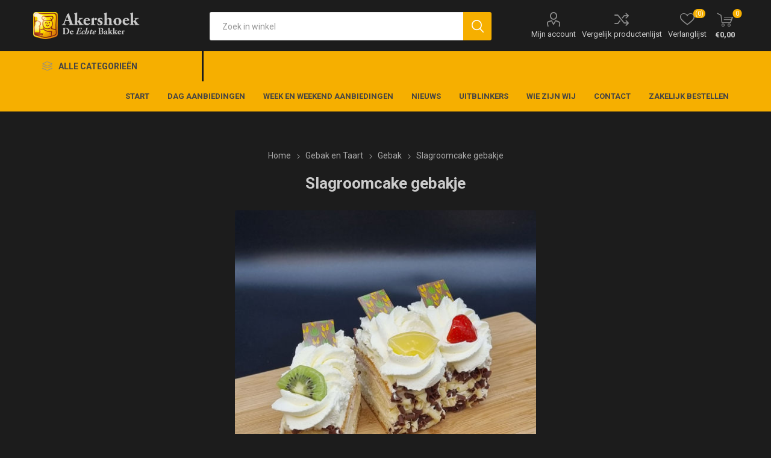

--- FILE ---
content_type: text/html; charset=utf-8
request_url: https://bakkerakershoek.nl/slagroomcake-gebakje
body_size: 9263
content:
<!DOCTYPE html><html lang=nl class=html-product-details-page><head><title>Bakkerij Akershoek. Slagroomcake gebakje</title><meta charset=UTF-8><meta name=description content="staat voor kwaliteit wat dagelijks vers gemaakt wordt. Vakmanschap, passie en liefde proef je terug in het product."><meta name=keywords content="staat voor kwaliteit wat dagelijks vers gemaakt wordt. Vakmanschap,passie en liefde proef je terug in het product."><meta name=generator content=nopCommerce><meta name=viewport content="width=device-width, initial-scale=1, maximum-scale=1, user-scalable=0"><link rel=preload as=font href=/Themes/Emporium/Content/icons/emporium-icons.woff crossorigin><link href="https://fonts.googleapis.com/css?family=Roboto:300,400,700&amp;subset=cyrillic-ext,greek-ext&amp;display=swap" rel=stylesheet><meta property=og:type content=product><meta property=og:title content="Slagroomcake gebakje"><meta property=og:description content=""><meta property=og:image content=https://bakkerakershoek.nl/images/thumbs/0001959_slagroomcake-gebakje_510.jpeg><meta property=og:image:url content=https://bakkerakershoek.nl/images/thumbs/0001959_slagroomcake-gebakje_510.jpeg><meta property=og:url content=https://bakkerakershoek.nl/slagroomcake-gebakje><meta property=og:site_name content="Akershoek, De Echte Bakker"><meta property=twitter:card content=summary><meta property=twitter:site content="Akershoek, De Echte Bakker"><meta property=twitter:title content="Slagroomcake gebakje"><meta property=twitter:description content=""><meta property=twitter:image content=https://bakkerakershoek.nl/images/thumbs/0001959_slagroomcake-gebakje_510.jpeg><meta property=twitter:url content=https://bakkerakershoek.nl/slagroomcake-gebakje><style>.product-details-page .full-description{display:none}.product-details-page .ui-tabs .full-description{display:block}.product-details-page .tabhead-full-description{display:none}.product-details-page .product-specs-box{display:none}.product-details-page .ui-tabs .product-specs-box{display:block}.product-details-page .ui-tabs .product-specs-box .title{display:none}.product-details-page .product-no-reviews,.product-details-page .product-review-links{display:none}</style><link href=/Themes/Emporium/Content/css/styles.css?v-4.30 rel=stylesheet><link href=/Themes/Emporium/Content/css/tables.css?v-4.30 rel=stylesheet><link href=/Themes/Emporium/Content/css/mobile.css?v-4.30 rel=stylesheet><link href=/Themes/Emporium/Content/css/480.css?v-4.30 rel=stylesheet><link href=/Themes/Emporium/Content/css/768.css?v-4.30 rel=stylesheet><link href=/Themes/Emporium/Content/css/1024.css?v-4.30 rel=stylesheet><link href=/Themes/Emporium/Content/css/1280.css?v-4.30 rel=stylesheet><link href=/Themes/Emporium/Content/css/1600.css?v-4.30 rel=stylesheet><link href=/Plugins/SevenSpikes.Core/Styles/slick-slider-1.6.0.css?v-4.30 rel=stylesheet><link href=/Plugins/SevenSpikes.Core/Styles/perfect-scrollbar.min.css?v-4.30 rel=stylesheet><link href="/Themes/Emporium/Content/css/akershoek.css?v=4.30.6" rel=stylesheet><link href=/Plugins/SevenSpikes.Nop.Plugins.CloudZoom/Themes/Emporium/Content/cloud-zoom/CloudZoom.css rel=stylesheet><link href=/lib/magnific-popup/magnific-popup.css rel=stylesheet><link href=/Plugins/SevenSpikes.Nop.Plugins.NopQuickTabs/Themes/Emporium/Content/QuickTabs.css rel=stylesheet><link href=/Plugins/SevenSpikes.Nop.Plugins.InstantSearch/Themes/Emporium/Content/InstantSearch.css rel=stylesheet><link href=/Plugins/SevenSpikes.Nop.Plugins.MegaMenu/Themes/Emporium/Content/MegaMenu.css rel=stylesheet><link href=/Plugins/SevenSpikes.Nop.Plugins.AjaxCart/Themes/Emporium/Content/ajaxCart.css rel=stylesheet><link href=/Plugins/SevenSpikes.Nop.Plugins.ProductRibbons/Styles/Ribbons.common.css rel=stylesheet><link href=/Plugins/SevenSpikes.Nop.Plugins.ProductRibbons/Themes/Emporium/Content/Ribbons.css rel=stylesheet><link href=/Plugins/SevenSpikes.Nop.Plugins.QuickView/Themes/Emporium/Content/QuickView.css rel=stylesheet><link href=/lib/fineuploader/fine-uploader.min.css rel=stylesheet><link href="/Themes/Emporium/Content/css/theme.custom-1.css?v=19" rel=stylesheet><script src=/Plugins/Ultimate.Core/Content/js/localization.js></script><body class=product-details-page-body><div class=ajax-loading-block-window style=display:none></div><div id=dialog-notifications-success title=Melding style=display:none></div><div id=dialog-notifications-error title=Fout style=display:none></div><div id=dialog-notifications-warning title=Waarschuwing style=display:none></div><div id=bar-notification class=bar-notification-container data-close=Sluiten></div><!--[if lte IE 8]><div style=clear:both;height:59px;text-align:center;position:relative><a href=http://www.microsoft.com/windows/internet-explorer/default.aspx target=_blank> <img src=/Themes/Emporium/Content/img/ie_warning.jpg height=42 width=820 alt="You are using an outdated browser. For a faster, safer browsing experience, upgrade for free today."> </a></div><![endif]--><div class=master-wrapper-page><div class=responsive-nav-wrapper-parent><div class=responsive-nav-wrapper><div class=menu-title><span>Menu</span></div><div class=search-wrap><span>Zoek</span></div><div class=mobile-logo><a href="/" class=logo> <img alt="Akershoek, De Echte Bakker" title="Akershoek, De Echte Bakker" src=https://bakkerakershoek.nl/images/thumbs/0000117.png></a></div><div class=shopping-cart-link></div><div class=personal-button id=header-links-opener><span>Persoonlijk menu</span></div></div></div><div class=header><div class=header-upper><div class=header-selectors-wrapper></div></div><div class=header-lower><div class=header-logo><a href="/" class=logo> <img alt="Akershoek, De Echte Bakker" title="Akershoek, De Echte Bakker" src=https://bakkerakershoek.nl/images/thumbs/0000117.png></a></div><div class="search-box store-search-box"><div class=close-side-menu><span class=close-side-menu-text>Zoek in winkel</span> <span class=close-side-menu-btn>Sluiten</span></div><form method=get id=small-search-box-form action=/search><input type=text class=search-box-text id=small-searchterms autocomplete=off name=q placeholder="Zoek in winkel" aria-label="Zoekvak tekstinvoer"> <input type=hidden class=instantSearchResourceElement data-highlightfirstfoundelement=true data-minkeywordlength=3 data-defaultproductsortoption=0 data-instantsearchurl=/instantSearchFor data-searchpageurl=/search data-searchinproductdescriptions=false data-numberofvisibleproducts=100 data-noresultsresourcetext=" No data found."> <input type=submit class="button-1 search-box-button" value=Zoeken></form></div><div class=header-links-wrapper><div class=header-links><ul><li><a href=/customer/info class="ico-account opener" data-loginurl=/login>Mijn account</a><div class=profile-menu-box><div class=close-side-menu><span class=close-side-menu-text>Mijn account</span> <span class=close-side-menu-btn>Sluiten</span></div><div class=header-form-holder><a href="/register?returnUrl=%2Fslagroomcake-gebakje" class=ico-register>Registreren</a> <a href="/login?returnUrl=%2Fslagroomcake-gebakje" class=ico-login>Inloggen</a></div></div><li><a href=/compareproducts class=ico-compare>Vergelijk productenlijst</a><li><a href=/wishlist class=ico-wishlist> <span class=wishlist-label>Verlanglijst</span> <span class=wishlist-qty>(0)</span> </a></ul><div class=mobile-flyout-wrapper><div class=close-side-menu><span class=close-side-menu-text>Winkelwagen</span> <span class=close-side-menu-btn>Sluiten</span></div><div id=flyout-cart class=flyout-cart data-removeitemfromcarturl=/EmporiumTheme/RemoveItemFromCart data-flyoutcarturl=/EmporiumTheme/FlyoutShoppingCart><div id=topcartlink><a href=/cart class=ico-cart> <span class=cart-qty>0</span> <span class=cart-label> &#x20AC;0,00 </span> </a></div><div class=mini-shopping-cart><div class=flyout-cart-scroll-area><p>U heeft geen artikelen in uw winkelwagen.</div></div></div></div></div></div></div><div class=header-menu-parent><div class="header-menu categories-in-side-panel"><div class=category-navigation-list-wrapper><span class=category-navigation-title>Alle categorieën</span><ul class="category-navigation-list sticky-flyout"></ul></div><div class=close-menu><span class=close-menu-text>Menu</span> <span class=close-menu-btn>Sluiten</span></div><ul class=mega-menu data-isrtlenabled=false data-enableclickfordropdown=false><li class="has-sublist mega-menu-categories root-category-items"><span class="with-subcategories single-item-categories labelfornextplusbutton">Products</span><div class=plus-button></div><div class=sublist-wrap><ul class=sublist><li class=back-button><span>Back</span><li><a class=lastLevelCategory href=/valentijn title=Valentijn><span>Valentijn</span></a><li class=has-sublist><a href=/aanbiedingen-2 title=Aanbiedingen class=with-subcategories><span>Aanbiedingen</span></a><div class=plus-button></div><div class=sublist-wrap><ul class=sublist><li class=back-button><span>Back</span><li><a class=lastLevelCategory href=/week-en-weekend-aanbiedingen title="Week en weekend aanbiedingen"><span>Week en weekend aanbiedingen</span></a><li><a class=lastLevelCategory href=/dag-aanbiedingen title="Dag aanbiedingen"><span>Dag aanbiedingen</span></a></ul></div><li class=has-sublist><a href=/pasen title=Pasen class=with-subcategories><span>Pasen</span></a><div class=plus-button></div><div class=sublist-wrap><ul class=sublist><li class=back-button><span>Back</span><li><a class=lastLevelCategory href=/paasbrood title=Paasbrood><span>Paasbrood</span></a><li><a class=lastLevelCategory href=/paas-chocolade title="Paas chocolade"><span>Paas chocolade</span></a></ul></div><li class=has-sublist><a href=/brood title=Brood class=with-subcategories><span>Brood</span></a><div class=plus-button></div><div class=sublist-wrap><ul class=sublist><li class=back-button><span>Back</span><li><a class=lastLevelCategory href=/witbrood title=Wit><span>Wit</span></a><li><a class=lastLevelCategory href=/bruin title=Bruin><span>Bruin</span></a><li><a class=lastLevelCategory href=/volkoren title=Volkoren><span>Volkoren</span></a><li><a class=lastLevelCategory href=/meergranen title=Meergranen><span>Meergranen</span></a><li><a class=lastLevelCategory href=/gevuld title=Gevuld><span>Gevuld</span></a><li><a class=lastLevelCategory href=/desem title=Desem><span>Desem</span></a></ul></div><li class=has-sublist><a href=/kleinbrood title=Kleinbrood class=with-subcategories><span>Kleinbrood</span></a><div class=plus-button></div><div class=sublist-wrap><ul class=sublist><li class=back-button><span>Back</span><li class=has-sublist><a href=/zacht-kleinbrood title="Klein zacht brood" class=with-subcategories><span>Klein zacht brood</span></a><div class=plus-button></div><div class=sublist-wrap><ul class=sublist><li class=back-button><span>Back</span><li><a class=lastLevelCategory href=/klein-zacht-brood title="Klein zacht brood"><span>Klein zacht brood</span></a><li><a class=lastLevelCategory href=/weekend-actie title="Weekend actie"><span>Weekend actie</span></a></ul></div><li><a class=lastLevelCategory href=/klein-krokant-brood title="Klein krokant brood"><span>Klein krokant brood</span></a><li class=has-sublist><a href=/mini-broodjes title="Mini broodjes" class=with-subcategories><span>Mini broodjes</span></a><div class=plus-button></div><div class=sublist-wrap><ul class=sublist><li class=back-button><span>Back</span><li><a class=lastLevelCategory href=/mini-hartig title="Mini hartig"><span>Mini hartig</span></a><li><a class=lastLevelCategory href=/mini-zacht-brood title="Mini zacht brood"><span>Mini zacht brood</span></a></ul></div></ul></div><li><a class=lastLevelCategory href=/stokbrood title=Stokbrood><span>Stokbrood</span></a><li class=has-sublist><a href=/afbak title=Afbak class=with-subcategories><span>Afbak</span></a><div class=plus-button></div><div class=sublist-wrap><ul class=sublist><li class=back-button><span>Back</span><li><a class=lastLevelCategory href=/stokbrood-2 title="Stokbrood en Desembrood"><span>Stokbrood en Desembrood</span></a><li><a class=lastLevelCategory href=/klein-krokant-brood-2 title="Klein krokant brood"><span>Klein krokant brood</span></a><li><a class=lastLevelCategory href=/mini-afbak title="Mini afbak"><span>Mini afbak</span></a></ul></div><li class=has-sublist><a href=/snacks title=Snacks class=with-subcategories><span>Snacks</span></a><div class=plus-button></div><div class=sublist-wrap><ul class=sublist><li class=back-button><span>Back</span><li><a class=lastLevelCategory href=/hartig title=Hartig><span>Hartig</span></a><li><a class=lastLevelCategory href=/zoet title=Zoet><span>Zoet</span></a></ul></div><li class=has-sublist><a href=/cake-en-koek title="Cake en koek" class=with-subcategories><span>Cake en koek</span></a><div class=plus-button></div><div class=sublist-wrap><ul class=sublist><li class=back-button><span>Back</span><li class=has-sublist><a href=/koekjes title=Koekjes class=with-subcategories><span>Koekjes</span></a><div class=plus-button></div><div class=sublist-wrap><ul class=sublist><li class=back-button><span>Back</span><li><a class=lastLevelCategory href=/roomboter-koekjes-per-250-gr title="Roomboter koekjes per +/- 250 gr."><span>Roomboter koekjes per &#x2B;/- 250 gr.</span></a><li><a class=lastLevelCategory href=/banketkoekjes-per-250-gr title="Banketkoekjes per +/- 250 gr"><span>Banketkoekjes per &#x2B;/- 250 gr</span></a></ul></div><li><a class=lastLevelCategory href=/roomboter-cake title="Roomboter Cake en koeken"><span>Roomboter Cake en koeken</span></a><li><a class=lastLevelCategory href=/ontbijtkoek title=Ontbijtkoek><span>Ontbijtkoek</span></a><li><a class=lastLevelCategory href=/boterkoek title=Boterkoek><span>Boterkoek</span></a><li><a class=lastLevelCategory href=/crackers title=Granola><span>Granola</span></a></ul></div><li class=has-sublist><a href=/taart title="Gebak en Taart" class=with-subcategories><span>Gebak en Taart</span></a><div class=plus-button></div><div class=sublist-wrap><ul class=sublist><li class=back-button><span>Back</span><li><a class=lastLevelCategory href=/gebak title=Gebak><span>Gebak</span></a><li><a class=lastLevelCategory href=/glutenvrij-en-speciaal-gebak title="Glutenvrij en speciaal gebak"><span>Glutenvrij en speciaal gebak</span></a><li><a class=lastLevelCategory href=/taarten title=Taarten><span>Taarten</span></a><li><a class=lastLevelCategory href=/schnitts title="Schnitts/ Sloffen/ Appeltaartjes"><span>Schnitts/ Sloffen/ Appeltaartjes</span></a><li><a class=lastLevelCategory href=/fototaarten title="fototaarten/ petit four met foto"><span>fototaarten/ petit four met foto</span></a><li class=has-sublist><a href=/speciale-staarten title="Speciale Taarten" class=with-subcategories><span>Speciale Taarten</span></a><div class=plus-button></div><div class=sublist-wrap><ul class=sublist><li class=back-button><span>Back</span><li><a class=lastLevelCategory href=/driptaarten title=Driptaarten><span>Driptaarten</span></a><li><a class=lastLevelCategory href=/kindertaarten title=Kindertaarten><span>Kindertaarten</span></a></ul></div><li><a class=lastLevelCategory href=/bruidstaarten title=Bruidstaarten><span>Bruidstaarten</span></a></ul></div><li><a class=lastLevelCategory href=/specialiteiten title=Specialiteiten><span>Specialiteiten</span></a><li><a class=lastLevelCategory href=/chocolaterie title=Chocolaterie><span>Chocolaterie</span></a><li><a class=lastLevelCategory href=/glutenvrij title=Glutenvrij><span>Glutenvrij</span></a></ul></div><li><a href="/" title=Start><span> Start</span></a><li><a href=/dag-aanbiedingen title="Dag aanbiedingen"><span> Dag aanbiedingen</span></a><li><a href=/week-en-weekend-aanbiedingen title="Week en weekend aanbiedingen"><span> Week en weekend aanbiedingen</span></a><li><a href=/news title=Nieuws><span> Nieuws</span></a><li><a href=/blog title=Uitblinkers><span> Uitblinkers</span></a><li><a href=https://www.bakkerakershoek.nl/about-us title="Wie zijn wij"><span> Wie zijn wij</span></a><li><a href=/contactus title=Contact><span> Contact</span></a><li><a href=https://akershoek.bestellingplaatsen.nl title="Zakelijk bestellen"><span> Zakelijk bestellen</span></a></ul><ul class=mega-menu-responsive><li class=all-categories><span class=labelfornextplusbutton>Alle categorieën</span><div class=plus-button></div><div class=sublist-wrap><ul class=sublist><li class=back-button><span>Terug</span><li class="has-sublist mega-menu-categories root-category-items"><span class="with-subcategories single-item-categories labelfornextplusbutton">Products</span><div class=plus-button></div><div class=sublist-wrap><ul class=sublist><li class=back-button><span>Back</span><li><a class=lastLevelCategory href=/valentijn title=Valentijn><span>Valentijn</span></a><li class=has-sublist><a href=/aanbiedingen-2 title=Aanbiedingen class=with-subcategories><span>Aanbiedingen</span></a><div class=plus-button></div><div class=sublist-wrap><ul class=sublist><li class=back-button><span>Back</span><li><a class=lastLevelCategory href=/week-en-weekend-aanbiedingen title="Week en weekend aanbiedingen"><span>Week en weekend aanbiedingen</span></a><li><a class=lastLevelCategory href=/dag-aanbiedingen title="Dag aanbiedingen"><span>Dag aanbiedingen</span></a></ul></div><li class=has-sublist><a href=/pasen title=Pasen class=with-subcategories><span>Pasen</span></a><div class=plus-button></div><div class=sublist-wrap><ul class=sublist><li class=back-button><span>Back</span><li><a class=lastLevelCategory href=/paasbrood title=Paasbrood><span>Paasbrood</span></a><li><a class=lastLevelCategory href=/paas-chocolade title="Paas chocolade"><span>Paas chocolade</span></a></ul></div><li class=has-sublist><a href=/brood title=Brood class=with-subcategories><span>Brood</span></a><div class=plus-button></div><div class=sublist-wrap><ul class=sublist><li class=back-button><span>Back</span><li><a class=lastLevelCategory href=/witbrood title=Wit><span>Wit</span></a><li><a class=lastLevelCategory href=/bruin title=Bruin><span>Bruin</span></a><li><a class=lastLevelCategory href=/volkoren title=Volkoren><span>Volkoren</span></a><li><a class=lastLevelCategory href=/meergranen title=Meergranen><span>Meergranen</span></a><li><a class=lastLevelCategory href=/gevuld title=Gevuld><span>Gevuld</span></a><li><a class=lastLevelCategory href=/desem title=Desem><span>Desem</span></a></ul></div><li class=has-sublist><a href=/kleinbrood title=Kleinbrood class=with-subcategories><span>Kleinbrood</span></a><div class=plus-button></div><div class=sublist-wrap><ul class=sublist><li class=back-button><span>Back</span><li class=has-sublist><a href=/zacht-kleinbrood title="Klein zacht brood" class=with-subcategories><span>Klein zacht brood</span></a><div class=plus-button></div><div class=sublist-wrap><ul class=sublist><li class=back-button><span>Back</span><li><a class=lastLevelCategory href=/klein-zacht-brood title="Klein zacht brood"><span>Klein zacht brood</span></a><li><a class=lastLevelCategory href=/weekend-actie title="Weekend actie"><span>Weekend actie</span></a></ul></div><li><a class=lastLevelCategory href=/klein-krokant-brood title="Klein krokant brood"><span>Klein krokant brood</span></a><li class=has-sublist><a href=/mini-broodjes title="Mini broodjes" class=with-subcategories><span>Mini broodjes</span></a><div class=plus-button></div><div class=sublist-wrap><ul class=sublist><li class=back-button><span>Back</span><li><a class=lastLevelCategory href=/mini-hartig title="Mini hartig"><span>Mini hartig</span></a><li><a class=lastLevelCategory href=/mini-zacht-brood title="Mini zacht brood"><span>Mini zacht brood</span></a></ul></div></ul></div><li><a class=lastLevelCategory href=/stokbrood title=Stokbrood><span>Stokbrood</span></a><li class=has-sublist><a href=/afbak title=Afbak class=with-subcategories><span>Afbak</span></a><div class=plus-button></div><div class=sublist-wrap><ul class=sublist><li class=back-button><span>Back</span><li><a class=lastLevelCategory href=/stokbrood-2 title="Stokbrood en Desembrood"><span>Stokbrood en Desembrood</span></a><li><a class=lastLevelCategory href=/klein-krokant-brood-2 title="Klein krokant brood"><span>Klein krokant brood</span></a><li><a class=lastLevelCategory href=/mini-afbak title="Mini afbak"><span>Mini afbak</span></a></ul></div><li class=has-sublist><a href=/snacks title=Snacks class=with-subcategories><span>Snacks</span></a><div class=plus-button></div><div class=sublist-wrap><ul class=sublist><li class=back-button><span>Back</span><li><a class=lastLevelCategory href=/hartig title=Hartig><span>Hartig</span></a><li><a class=lastLevelCategory href=/zoet title=Zoet><span>Zoet</span></a></ul></div><li class=has-sublist><a href=/cake-en-koek title="Cake en koek" class=with-subcategories><span>Cake en koek</span></a><div class=plus-button></div><div class=sublist-wrap><ul class=sublist><li class=back-button><span>Back</span><li class=has-sublist><a href=/koekjes title=Koekjes class=with-subcategories><span>Koekjes</span></a><div class=plus-button></div><div class=sublist-wrap><ul class=sublist><li class=back-button><span>Back</span><li><a class=lastLevelCategory href=/roomboter-koekjes-per-250-gr title="Roomboter koekjes per +/- 250 gr."><span>Roomboter koekjes per &#x2B;/- 250 gr.</span></a><li><a class=lastLevelCategory href=/banketkoekjes-per-250-gr title="Banketkoekjes per +/- 250 gr"><span>Banketkoekjes per &#x2B;/- 250 gr</span></a></ul></div><li><a class=lastLevelCategory href=/roomboter-cake title="Roomboter Cake en koeken"><span>Roomboter Cake en koeken</span></a><li><a class=lastLevelCategory href=/ontbijtkoek title=Ontbijtkoek><span>Ontbijtkoek</span></a><li><a class=lastLevelCategory href=/boterkoek title=Boterkoek><span>Boterkoek</span></a><li><a class=lastLevelCategory href=/crackers title=Granola><span>Granola</span></a></ul></div><li class=has-sublist><a href=/taart title="Gebak en Taart" class=with-subcategories><span>Gebak en Taart</span></a><div class=plus-button></div><div class=sublist-wrap><ul class=sublist><li class=back-button><span>Back</span><li><a class=lastLevelCategory href=/gebak title=Gebak><span>Gebak</span></a><li><a class=lastLevelCategory href=/glutenvrij-en-speciaal-gebak title="Glutenvrij en speciaal gebak"><span>Glutenvrij en speciaal gebak</span></a><li><a class=lastLevelCategory href=/taarten title=Taarten><span>Taarten</span></a><li><a class=lastLevelCategory href=/schnitts title="Schnitts/ Sloffen/ Appeltaartjes"><span>Schnitts/ Sloffen/ Appeltaartjes</span></a><li><a class=lastLevelCategory href=/fototaarten title="fototaarten/ petit four met foto"><span>fototaarten/ petit four met foto</span></a><li class=has-sublist><a href=/speciale-staarten title="Speciale Taarten" class=with-subcategories><span>Speciale Taarten</span></a><div class=plus-button></div><div class=sublist-wrap><ul class=sublist><li class=back-button><span>Back</span><li><a class=lastLevelCategory href=/driptaarten title=Driptaarten><span>Driptaarten</span></a><li><a class=lastLevelCategory href=/kindertaarten title=Kindertaarten><span>Kindertaarten</span></a></ul></div><li><a class=lastLevelCategory href=/bruidstaarten title=Bruidstaarten><span>Bruidstaarten</span></a></ul></div><li><a class=lastLevelCategory href=/specialiteiten title=Specialiteiten><span>Specialiteiten</span></a><li><a class=lastLevelCategory href=/chocolaterie title=Chocolaterie><span>Chocolaterie</span></a><li><a class=lastLevelCategory href=/glutenvrij title=Glutenvrij><span>Glutenvrij</span></a></ul></div></ul></div><li><a href="/" title=Start><span> Start</span></a><li><a href=/dag-aanbiedingen title="Dag aanbiedingen"><span> Dag aanbiedingen</span></a><li><a href=/week-en-weekend-aanbiedingen title="Week en weekend aanbiedingen"><span> Week en weekend aanbiedingen</span></a><li><a href=/news title=Nieuws><span> Nieuws</span></a><li><a href=/blog title=Uitblinkers><span> Uitblinkers</span></a><li><a href=https://www.bakkerakershoek.nl/about-us title="Wie zijn wij"><span> Wie zijn wij</span></a><li><a href=/contactus title=Contact><span> Contact</span></a><li><a href=https://akershoek.bestellingplaatsen.nl title="Zakelijk bestellen"><span> Zakelijk bestellen</span></a></ul><div class=mobile-menu-items></div></div></div></div><div class=overlayOffCanvas></div><div class=master-wrapper-content><div class=ajaxCartInfo data-getajaxcartbuttonurl=/NopAjaxCart/GetAjaxCartButtonsAjax data-productpageaddtocartbuttonselector=.add-to-cart-button data-productboxaddtocartbuttonselector=.product-box-add-to-cart-button data-productboxproductitemelementselector=.product-item data-usenopnotification=False data-nopnotificationresource="Het product is toegevoegd aan uw &lt;a href=&#34;/cart&#34;>winkelwagen&lt;/a>" data-enableonproductpage=True data-enableoncatalogpages=True data-minishoppingcartquatityformattingresource=({0}) data-miniwishlistquatityformattingresource=({0}) data-addtowishlistbuttonselector=.add-to-wishlist-button></div><input id=addProductVariantToCartUrl name=addProductVariantToCartUrl type=hidden value=/AddProductFromProductDetailsPageToCartAjax> <input id=addProductToCartUrl name=addProductToCartUrl type=hidden value=/AddProductToCartAjax> <input id=miniShoppingCartUrl name=miniShoppingCartUrl type=hidden value=/MiniShoppingCart> <input id=flyoutShoppingCartUrl name=flyoutShoppingCartUrl type=hidden value=/NopAjaxCartFlyoutShoppingCart> <input id=checkProductAttributesUrl name=checkProductAttributesUrl type=hidden value=/CheckIfProductOrItsAssociatedProductsHasAttributes> <input id=getMiniProductDetailsViewUrl name=getMiniProductDetailsViewUrl type=hidden value=/GetMiniProductDetailsView> <input id=flyoutShoppingCartPanelSelector name=flyoutShoppingCartPanelSelector type=hidden value=#flyout-cart> <input id=shoppingCartMenuLinkSelector name=shoppingCartMenuLinkSelector type=hidden value=.cart-qty> <input id=wishlistMenuLinkSelector name=wishlistMenuLinkSelector type=hidden value=span.wishlist-qty><div id=product-ribbon-info data-productid=158 data-productboxselector=".product-item, .item-holder" data-productboxpicturecontainerselector=".picture, .item-picture" data-productpagepicturesparentcontainerselector=.product-essential data-productpagebugpicturecontainerselector=.picture data-retrieveproductribbonsurl=/RetrieveProductRibbons></div><div class=quickViewData data-productselector=.product-item data-productselectorchild=.btn-wrapper data-retrievequickviewurl=/quickviewdata data-quickviewbuttontext="Quick View" data-quickviewbuttontitle="Quick View" data-isquickviewpopupdraggable=True data-enablequickviewpopupoverlay=True data-accordionpanelsheightstyle=content data-getquickviewbuttonroute=/getquickviewbutton></div><div class=master-column-wrapper><div class=center-1><div class="page product-details-page"><div class=page-body><form method=post id=product-details-form action=/slagroomcake-gebakje><div itemscope itemtype=http://schema.org/Product><meta itemprop=name content="Slagroomcake gebakje"><meta itemprop=sku content=700><meta itemprop=gtin><meta itemprop=mpn><meta itemprop=description><meta itemprop=image content=https://bakkerakershoek.nl/images/thumbs/0001959_slagroomcake-gebakje_510.jpeg><div itemprop=offers itemscope itemtype=http://schema.org/Offer><meta itemprop=url content=https://bakkerakershoek.nl/slagroomcake-gebakje><meta itemprop=price content=2.95><meta itemprop=priceCurrency content=EUR><meta itemprop=priceValidUntil></div><div itemprop=review itemscope itemtype=http://schema.org/Review><meta itemprop=author content=ALL><meta itemprop=url content=/productreviews/158></div></div><div data-productid=158><div class=product-essential><div class=mobile-name-holder></div><div class=mobile-prev-next-holder></div><input type=hidden class=cloudZoomAdjustPictureOnProductAttributeValueChange data-productid=158 data-isintegratedbywidget=true> <input type=hidden class=cloudZoomEnableClickToZoom><div class="gallery sevenspikes-cloudzoom-gallery"><div class=picture-wrapper><div class=picture id=sevenspikes-cloud-zoom data-zoomwindowelementid="" data-selectoroftheparentelementofthecloudzoomwindow="" data-defaultimagecontainerselector=".product-essential .gallery" data-zoom-window-width=400 data-zoom-window-height=400><a href=https://bakkerakershoek.nl/images/thumbs/0001959_slagroomcake-gebakje.jpeg data-full-image-url=https://bakkerakershoek.nl/images/thumbs/0001959_slagroomcake-gebakje.jpeg class=picture-link id=zoom1> <img src=https://bakkerakershoek.nl/images/thumbs/0001959_slagroomcake-gebakje_510.jpeg alt="Afbeelding van Slagroomcake gebakje" class=cloudzoom id=cloudZoomImage itemprop=image data-cloudzoom="appendSelector: '.picture-wrapper', zoomPosition: 'inside', zoomOffsetX: 0, captionPosition: 'bottom', tintOpacity: 0, zoomWidth: 400, zoomHeight: 400, easing: 3, touchStartDelay: true, zoomFlyOut: false, disableZoom: 'auto'"> </a></div></div></div><div class=overview><div class=prev-next-holder></div><div class=breadcrumb><ul itemscope itemtype=http://schema.org/BreadcrumbList><li><span> <a href="/"> <span>Home</span> </a> </span> <span class=delimiter>/</span><li itemprop=itemListElement itemscope itemtype=http://schema.org/ListItem><a href=/taart itemprop=item> <span itemprop=name>Gebak en Taart</span> </a> <span class=delimiter>/</span><meta itemprop=position content=1><li itemprop=itemListElement itemscope itemtype=http://schema.org/ListItem><a href=/gebak itemprop=item> <span itemprop=name>Gebak</span> </a> <span class=delimiter>/</span><meta itemprop=position content=2><li itemprop=itemListElement itemscope itemtype=http://schema.org/ListItem><strong class=current-item itemprop=name>Slagroomcake gebakje</strong> <span itemprop=item itemscope itemtype=http://schema.org/Thing id=/slagroomcake-gebakje> </span><meta itemprop=position content=3></ul></div><div class=product-name><h1>Slagroomcake gebakje</h1></div><div class=reviews-and-compare><div class=compare-products><button type=button value="Vergelijk product" class="button-2 add-to-compare-list-button" onclick="return AjaxCart.addproducttocomparelist(&#34;/compareproducts/add/158&#34;),!1">Vergelijk product</button></div></div><div class=additional-details><div class=sku><span class=label>Artikelnummer::</span> <span class=value id=sku-158>700</span></div></div><div class=attributes-wrapper></div><div class=product-social-buttons><label class=product-social-label>Delen:</label><ul class=product-social-sharing><li><a class=twitter title="Delen op Twitter" href="javascript:openShareWindow(&#34;https://twitter.com/share?url=https://bakkerakershoek.nl/slagroomcake-gebakje&#34;)">Delen op Twitter</a><li><a class=facebook title="Delen op Facebook" href="javascript:openShareWindow(&#34;https://www.facebook.com/sharer.php?u=https://bakkerakershoek.nl/slagroomcake-gebakje&#34;)">Delen op Facebook</a><li><a class=pinterest title="Delen op Pinterest" href="javascript:void function(){var n=document.createElement(&#34;script&#34;);n.setAttribute(&#34;type&#34;,&#34;text/javascript&#34;);n.setAttribute(&#34;charset&#34;,&#34;UTF-8&#34;);n.setAttribute(&#34;src&#34;,&#34;https://assets.pinterest.com/js/pinmarklet.js?r=&#34;+Math.random()*99999999);document.body.appendChild(n)}()">Delen op Pinterest</a><li><div class=email-a-friend><input type=button value="E-mail een vriend" class="button-2 email-a-friend-button" onclick="setLocation(&#34;/productemailafriend/158&#34;)"></div></ul><script>function openShareWindow(n){var t=520,i=400,r=screen.height/2-i/2,u=screen.width/2-t/2;window.open(n,"sharer","top="+r+",left="+u+",toolbar=0,status=0,width="+t+",height="+i)}</script></div><div class=product-prices-box><div><div class=prices><div class=product-price><span id=price-value-158 class=price-value-158> €2,95 </span></div></div><div class=add-to-cart><div class=add-to-cart-panel><label class=qty-label for=addtocart_158_EnteredQuantity>Aantal:</label><div class=add-to-cart-qty-wrapper><input id=product_enteredQuantity_158 class=qty-input type=text aria-label="Enter a quantity" data-val=true data-val-required="The Aantal field is required." name=addtocart_158.EnteredQuantity value=1> <span class=plus>&#x69;</span> <span class=minus>&#x68;</span></div><input type=button id=add-to-cart-button-158 class="button-1 add-to-cart-button" value="Bestel nu!" data-productid=158 onclick="return AjaxCart.addproducttocart_details(&#34;/addproducttocart/details/158/1&#34;,&#34;#product-details-form&#34;),!1"></div></div><div class=add-to-wishlist><button type=button id=add-to-wishlist-button-158 class="button-2 add-to-wishlist-button" value="Toevoegen aan verlanglijst" data-productid=158 onclick="return AjaxCart.addproducttocart_details(&#34;/addproducttocart/details/158/2&#34;,&#34;#product-details-form&#34;),!1"><span>Toevoegen aan verlanglijst</span></button></div></div></div></div></div><div id=quickTabs class=productTabs data-ajaxenabled=false data-productreviewsaddnewurl=/ProductTab/ProductReviewsTabAddNew/158 data-productcontactusurl=/ProductTab/ProductContactUsTabAddNew/158 data-couldnotloadtaberrormessage="Couldn't load this tab."><div class=productTabs-header><ul><li><a href=#quickTab-description>Omschrijving</a></ul></div><div class=productTabs-body><div id=quickTab-description><div class=full-description><p><strong>Ingrediënten</strong><br>room (<strong>melk</strong>), suiker, <strong>ei</strong>, <strong>amandelen</strong>, <strong>tarwe</strong>bloem, <strong>tarwe</strong>zetmeel, <strong>ei</strong>poeder, cacaomassa, glucosestroop, frambozen, kiwi, water, kersen, mandarijn, ananas, emulgator(E472b (mono- en diglyceriden van vetzuren veresterd met melkzuur), E477 (propyleenglycolesters van vetzuren), E471 (mono- en diglyceride van vetzuren), E322 (lecithine)), <strong>melk</strong>poeder (magere), rijsmiddel(E450 (difosfaten), E500 (natriumcarbonaten)), rode bessen, cacaopoeder (magere), aroma(amarena), conserveermiddel(E202 (kaliumsorbaat), E220 (zwaveldioxide) (<strong>sulfiet</strong>)), geleermiddel(E440 (pectinen)), kleurstof(E160a (carotenen), E163 (anthocyaninen), E150a (caramel)), natuurlijk aroma(framboos, vanille), stabilisator(E407 (carrageen)), voedingszuur(E330 (citroenzuur)), zuurteregelaar(E330 (citroenzuur))<br><br><strong>Allergenen</strong><br>melk, ei, noten, gluten bevattende granen, sulfiet<br><br><strong>Voedingswaarden per 100 gram</strong><br>Voedingswaarden per 100 gram : Energie 1455 Kj (348 Kcal), Vetten 24.2 g., Vetten verzadigd 13.4 g., Koolhydraten 26.9 g., Suikers 17.5 g., Eiwitten 5.6 g., Zout 0.00 g.</div></div></div></div><div class="also-purchased-products-grid product-grid"><div class=title><strong>Klanten die dit kochten, kochten ook..</strong></div><div class=item-grid><div class=item-box><div class=product-item data-productid=135><div class=picture><a href=/moorkop title="Toon details van Moorkop"> <img src="[data-uri]" data-lazyloadsrc=https://bakkerakershoek.nl/images/thumbs/0000262_moorkop_360.jpeg alt="Afbeeldingen van Moorkop" title="Toon details van Moorkop" class=picture-img> </a><div class=btn-wrapper><button type=button title="Toevoegen aan vergelijking" class="button-2 add-to-compare-list-button" onclick="return AjaxCart.addproducttocomparelist(&#34;/compareproducts/add/135&#34;),!1">Toevoegen aan vergelijking</button> <button type=button title="Zet op verlanglijst" class="button-2 add-to-wishlist-button" onclick="return AjaxCart.addproducttocart_catalog(&#34;/addproducttocart/catalog/135/2/1&#34;),!1">Zet op verlanglijst</button></div></div><div class=details><h2 class=product-title><a href=/moorkop>Moorkop</a></h2><div class=description></div><div class=add-info><div class=prices><span class="price actual-price">&#x20AC;2,95</span></div><div class=buttons><input type=button value="Bestel nu!" class="button-2 product-box-add-to-cart-button" onclick="return AjaxCart.addproducttocart_catalog(&#34;/addproducttocart/catalog/135/1/1&#34;),!1"></div></div></div></div></div><div class=item-box><div class=product-item data-productid=170><div class=picture><a href=/tompoucen-speciaal title="Toon details van Tompouce Speciaal"> <img src="[data-uri]" data-lazyloadsrc=https://bakkerakershoek.nl/images/thumbs/0000291_tompouce-speciaal_360.jpeg alt="Afbeeldingen van Tompouce Speciaal" title="Toon details van Tompouce Speciaal" class=picture-img> </a><div class=btn-wrapper><button type=button title="Toevoegen aan vergelijking" class="button-2 add-to-compare-list-button" onclick="return AjaxCart.addproducttocomparelist(&#34;/compareproducts/add/170&#34;),!1">Toevoegen aan vergelijking</button> <button type=button title="Zet op verlanglijst" class="button-2 add-to-wishlist-button" onclick="return AjaxCart.addproducttocart_catalog(&#34;/addproducttocart/catalog/170/2/1&#34;),!1">Zet op verlanglijst</button></div></div><div class=details><h2 class=product-title><a href=/tompoucen-speciaal>Tompouce Speciaal</a></h2><div class=description></div><div class=add-info><div class=prices><span class="price actual-price">&#x20AC;3,15</span></div><div class=buttons><input type=button value="Bestel nu!" class="button-2 product-box-add-to-cart-button" onclick="return AjaxCart.addproducttocart_catalog(&#34;/addproducttocart/catalog/170/1/1&#34;),!1"></div></div></div></div></div><div class=item-box><div class=product-item data-productid=168><div class=picture><a href=/tompouce title="Toon details van Tompouce"> <img src="[data-uri]" data-lazyloadsrc=https://bakkerakershoek.nl/images/thumbs/0001953_tompouce_360.jpeg alt="Afbeeldingen van Tompouce" title="Toon details van Tompouce" class=picture-img> </a><div class=btn-wrapper><button type=button title="Toevoegen aan vergelijking" class="button-2 add-to-compare-list-button" onclick="return AjaxCart.addproducttocomparelist(&#34;/compareproducts/add/168&#34;),!1">Toevoegen aan vergelijking</button> <button type=button title="Zet op verlanglijst" class="button-2 add-to-wishlist-button" onclick="return AjaxCart.addproducttocart_catalog(&#34;/addproducttocart/catalog/168/2/1&#34;),!1">Zet op verlanglijst</button></div></div><div class=details><h2 class=product-title><a href=/tompouce>Tompouce</a></h2><div class=description></div><div class=add-info><div class=prices><span class="price actual-price">&#x20AC;2,75</span></div><div class=buttons><input type=button value="Bestel nu!" class="button-2 product-box-add-to-cart-button" onclick="return AjaxCart.addproducttocart_catalog(&#34;/addproducttocart/catalog/168/1/1&#34;),!1"></div></div></div></div></div><div class=item-box><div class=product-item data-productid=134><div class=picture><a href=/mokkacake-gebakje title="Toon details van Mokkacake gebakje"> <img src="[data-uri]" data-lazyloadsrc=https://bakkerakershoek.nl/images/thumbs/0000261_mokkacake-gebakje_360.jpeg alt="Afbeeldingen van Mokkacake gebakje" title="Toon details van Mokkacake gebakje" class=picture-img> </a><div class=btn-wrapper><button type=button title="Toevoegen aan vergelijking" class="button-2 add-to-compare-list-button" onclick="return AjaxCart.addproducttocomparelist(&#34;/compareproducts/add/134&#34;),!1">Toevoegen aan vergelijking</button> <button type=button title="Zet op verlanglijst" class="button-2 add-to-wishlist-button" onclick="return AjaxCart.addproducttocart_catalog(&#34;/addproducttocart/catalog/134/2/1&#34;),!1">Zet op verlanglijst</button></div></div><div class=details><h2 class=product-title><a href=/mokkacake-gebakje>Mokkacake gebakje</a></h2><div class=description></div><div class=add-info><div class=prices><span class="price actual-price">&#x20AC;3,05</span></div><div class=buttons><input type=button value="Bestel nu!" class="button-2 product-box-add-to-cart-button" onclick="return AjaxCart.addproducttocart_catalog(&#34;/addproducttocart/catalog/134/1/1&#34;),!1"></div></div></div></div></div></div></div><div class=carousel-wrapper></div></div><input name=__RequestVerificationToken type=hidden value=CfDJ8OwmSPc9maBJpTbQWYUuea6ydoHLHwozJk5aYd-gaXd1gYFd3ujw8_HukNUqmnQfbQJI8l7S1_d_Hk1Q_TpHTz60N6Jix9Z8foUfB-wOlBtE9rFAGb8jovRuZRiLP83U-D0thOWsEOzaYNc_YZM0sQw></form></div></div></div></div></div><div class=footer><div class=footer-upper><div class=footer-logo><img src=https://bakkerakershoek.nl/images/thumbs/0000114.png alt=footer_logo></div></div><div class=footer-middle><div class=footer-block><div class=title><strong>Informatie</strong></div><ul class=list><li><a href=/contactus>Contact</a><li><a href=/search>Zoek</a><li><a href=/news>Nieuws</a><li><a href=/blog>Onze uitblinkers</a><li><a href=/privacy-notice>Privacy verklaring</a><li><a href=/conditions-of-use>Algemene voorwaarden</a><li><a href=/about-us>Wie zijn wij</a></ul></div><div class=footer-block><div class=title><strong>Mijn account</strong></div><ul class=list><li><a href=/customer/info>Mijn account</a><li><a href=/order/history>Bestellingen</a><li><a href=/customer/addresses>Klant adressen</a></ul></div><div class=footer-block><div class=title><strong>Klantenservice</strong></div><ul class=list><li><a href=/compareproducts>Vergelijk productenlijst</a><li><a href=/cart>Winkelwagen</a><li><a href=/wishlist>Verlanglijst</a></ul></div><div class=socials-and-payments><div class=social-icons><div class=title><strong>Volg ons</strong></div><ul class=social-sharing><li><a target=_blank class=facebook href=https://www.facebook.com/Akershoekdeechtebakker aria-label=Facebook></a><li><a target=_blank class=instagram href="https://www.instagram.com/akershoekdeechtebakker/?hl=nl" aria-label=Instagram></a><li><a class=rss href=/news/rss/2 aria-label=RSS></a></ul></div><div class=pay-options><h3 class=title>Betaal methodes</h3><img src=/Themes/Emporium/Content/img/pay_icon1.png alt=""> <img src=/Themes/Emporium/Content/img/pay_icon2.png alt=""> <img src=/Themes/Emporium/Content/img/pay_icon3.png alt=""> <img src=/Themes/Emporium/Content/img/pay_icon6.png alt=""></div></div></div><div class=footer-lower><div class=footer-powered-by>Powered by <a href="https://www.nopcommerce.com/">nopCommerce</a> and <a href="https://www.compad.nl/">Compad Software</a></div><div class=footer-designed-by>Designed by <a href="https://www.compadstudio.nl/" target=_blank>Compad Reclamestudio</a></div><div class=footer-disclaimer>Copyright ; 2026 Akershoek, De Echte Bakker. Alle rechten voorbehouden.</div></div></div></div><script src=/lib/jquery/jquery-3.4.1.min.js></script><script src=/lib/jquery-validate/jquery.validate-v1.19.1/jquery.validate.min.js></script><script src=/lib/jquery-validate/jquery.validate.unobtrusive-v3.2.11/jquery.validate.unobtrusive.min.js></script><script src=/lib/jquery-ui/jquery-ui-1.12.1.custom/jquery-ui.min.js></script><script src=/lib/jquery-migrate/jquery-migrate-3.1.0.min.js></script><script src=/Plugins/SevenSpikes.Core/Scripts/iOS-12-array-reverse-fix.min.js></script><script src=/js/public.common.js></script><script src=/js/public.ajaxcart.js></script><script src=/js/public.countryselect.js></script><script src=/lib/kendo/2020.1.406/js/kendo.core.min.js></script><script src=/lib/kendo/2020.1.406/js/kendo.userevents.min.js></script><script src=/lib/kendo/2020.1.406/js/kendo.draganddrop.min.js></script><script src=/lib/kendo/2020.1.406/js/kendo.popup.min.js></script><script src=/lib/kendo/2020.1.406/js/kendo.window.min.js></script><script src=/Plugins/SevenSpikes.Nop.Plugins.InstantSearch/Scripts/InstantSearch.min.js></script><script src=/lib/kendo/2020.1.406/js/kendo.data.min.js></script><script src=/lib/kendo/2020.1.406/js/kendo.list.min.js></script><script src=/lib/kendo/2020.1.406/js/kendo.autocomplete.min.js></script><script src=/lib/kendo/2020.1.406/js/kendo.fx.min.js></script><script src=/Plugins/SevenSpikes.Core/Scripts/cloudzoom.core.min.js></script><script src=/Plugins/SevenSpikes.Nop.Plugins.CloudZoom/Scripts/CloudZoom.min.js></script><script src=/lib/magnific-popup/jquery.magnific-popup.min.js></script><script src=/Plugins/SevenSpikes.Nop.Plugins.NopQuickTabs/Scripts/ProductTabs.min.js></script><script src=/Plugins/SevenSpikes.Core/Scripts/sevenspikes.core.min.js></script><script src=/Plugins/SevenSpikes.Nop.Plugins.MegaMenu/Scripts/MegaMenu.min.js></script><script src=/Plugins/SevenSpikes.Core/Scripts/jquery.json-2.4.min.js></script><script src=/Plugins/SevenSpikes.Nop.Plugins.AjaxCart/Scripts/AjaxCart.min.js></script><script src=/Plugins/SevenSpikes.Nop.Plugins.ProductRibbons/Scripts/ProductRibbons.min.js></script><script src=/lib/fineuploader/jquery.fine-uploader.min.js></script><script src=/Plugins/SevenSpikes.Nop.Plugins.QuickView/Scripts/QuickView.min.js></script><script src=/Plugins/SevenSpikes.Core/Scripts/footable.min.js?v-4.30></script><script src=/Plugins/SevenSpikes.Core/Scripts/perfect-scrollbar.min.js?v-4.30></script><script src=/Plugins/SevenSpikes.Core/Scripts/sevenspikes.core.min.js?v-4.30></script><script src=/Plugins/SevenSpikes.Core/Scripts/sevenspikes.theme.min.js?v-4.30></script><script src=/Plugins/SevenSpikes.Core/Scripts/slick-slider-1.6.0.min.js?v-4.30></script><script src=/Themes/Emporium/Content/scripts/emporium.js?v-4.30></script><script>$(document).ready(function(){$("#addtocart_158_EnteredQuantity").on("keydown",function(n){if(n.keyCode==13)return $("#add-to-cart-button-158").trigger("click"),!1});$("#product_enteredQuantity_158").on("input propertychange paste",function(){var n={productId:158,quantity:$("#product_enteredQuantity_158").val()};$(document).trigger({type:"product_quantity_changed",changedData:n})})})</script><script id=instantSearchItemTemplate type=text/x-kendo-template>
    <div class="instant-search-item" data-url="${ data.CustomProperties.Url }">
        <a href="${ data.CustomProperties.Url }">
            <div class="img-block">
                <img src="${ data.DefaultPictureModel.ImageUrl }" alt="${ data.Name }" title="${ data.Name }" style="border: none">
            </div>
            <div class="detail">
                <div class="title">${ data.Name }</div>
                <div class="price"># var price = ""; if (data.ProductPrice.Price) { price = data.ProductPrice.Price } # #= price #</div>           
            </div>
        </a>
    </div>
</script><script>$("#small-search-box-form").on("submit",function(n){$("#small-searchterms").val()==""&&(alert("Geef a.u.b. enige zoekwoorden in"),$("#small-searchterms").focus(),n.preventDefault())})</script><script>$(document).ready(function(){$(".header").on("mouseenter","#topcartlink",function(){$("#flyout-cart").addClass("active")});$(".header").on("mouseleave","#topcartlink",function(){$("#flyout-cart").removeClass("active")});$(".header").on("mouseenter","#flyout-cart",function(){$("#flyout-cart").addClass("active")});$(".header").on("mouseleave","#flyout-cart",function(){$("#flyout-cart").removeClass("active")})})</script><script>$(document).ready(function(){$(".category-navigation-list").on("mouseenter",function(){$("img.lazy").each(function(){var n=$(this);n.attr("src",n.attr("data-original"))})})})</script><script>var localized_data={AjaxCartFailure:"Failed to add the product. Please refresh the page and try one more time."};AjaxCart.init(!1,".cart-qty",".header-links .wishlist-qty","#flyout-cart",localized_data)</script><div class=scroll-back-button id=goToTop></div><script defer src="https://static.cloudflareinsights.com/beacon.min.js/vcd15cbe7772f49c399c6a5babf22c1241717689176015" integrity="sha512-ZpsOmlRQV6y907TI0dKBHq9Md29nnaEIPlkf84rnaERnq6zvWvPUqr2ft8M1aS28oN72PdrCzSjY4U6VaAw1EQ==" data-cf-beacon='{"version":"2024.11.0","token":"46d3e82fd30c430880acc7f06c61e30b","r":1,"server_timing":{"name":{"cfCacheStatus":true,"cfEdge":true,"cfExtPri":true,"cfL4":true,"cfOrigin":true,"cfSpeedBrain":true},"location_startswith":null}}' crossorigin="anonymous"></script>


--- FILE ---
content_type: text/html; charset=utf-8
request_url: https://bakkerakershoek.nl/NopAjaxCart/GetAjaxCartButtonsAjax
body_size: -357
content:



        <div class="ajax-cart-button-wrapper" data-productid="158" data-isproductpage="true">
                <input type="button" id="add-to-cart-button-158" value="Bestel nu!" class="button-1 add-to-cart-button nopAjaxCartProductVariantAddToCartButton" data-productid="158" />
                      

        </div>
        <div class="ajax-cart-button-wrapper" data-productid="135" data-isproductpage="false">
                        <div class="add-to-cart-qty-wrapper">
                            <input data-quantityproductid="135" type="text" class="productQuantityTextBox" value="1" />
                            <span class="plus">i</span>
                            <span class="minus">h</span>
                        </div>
                <input type="button" value="Bestel nu!" class="button-2 product-box-add-to-cart-button nopAjaxCartProductListAddToCartButton" data-productid="135" />
                      

        </div>
        <div class="ajax-cart-button-wrapper" data-productid="170" data-isproductpage="false">
                        <div class="add-to-cart-qty-wrapper">
                            <input data-quantityproductid="170" type="text" class="productQuantityTextBox" value="1" />
                            <span class="plus">i</span>
                            <span class="minus">h</span>
                        </div>
                <input type="button" value="Bestel nu!" class="button-2 product-box-add-to-cart-button nopAjaxCartProductListAddToCartButton" data-productid="170" />
                      

        </div>
        <div class="ajax-cart-button-wrapper" data-productid="168" data-isproductpage="false">
                        <div class="add-to-cart-qty-wrapper">
                            <input data-quantityproductid="168" type="text" class="productQuantityTextBox" value="1" />
                            <span class="plus">i</span>
                            <span class="minus">h</span>
                        </div>
                <input type="button" value="Bestel nu!" class="button-2 product-box-add-to-cart-button nopAjaxCartProductListAddToCartButton" data-productid="168" />
                      

        </div>
        <div class="ajax-cart-button-wrapper" data-productid="134" data-isproductpage="false">
                        <div class="add-to-cart-qty-wrapper">
                            <input data-quantityproductid="134" type="text" class="productQuantityTextBox" value="1" />
                            <span class="plus">i</span>
                            <span class="minus">h</span>
                        </div>
                <input type="button" value="Bestel nu!" class="button-2 product-box-add-to-cart-button nopAjaxCartProductListAddToCartButton" data-productid="134" />
                      

        </div>
